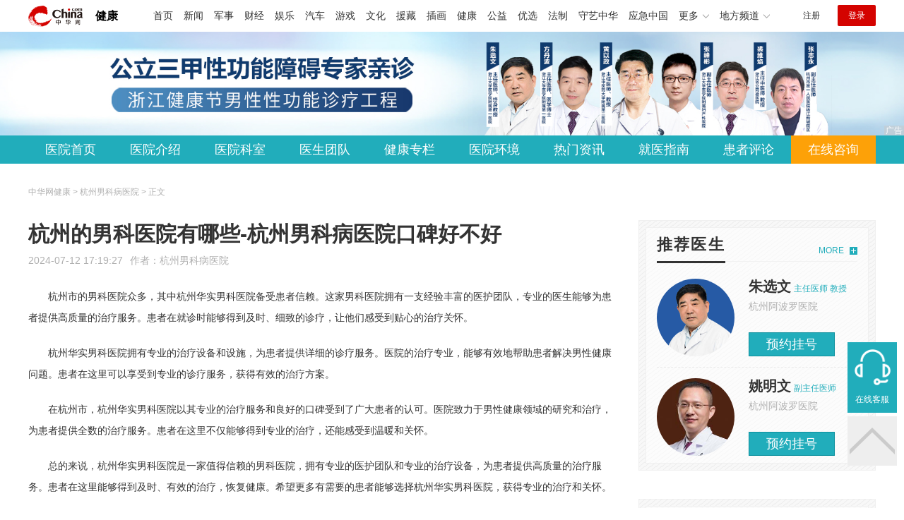

--- FILE ---
content_type: text/html
request_url: https://health.china.com/hznkyy/tsyl/20240712/46842975.html
body_size: 6524
content:
<!doctype html>
<html>
    <head>
        <meta charset="utf-8">
        <meta name="viewport" content="width=device-width,initial-scale=1.0,maximum-scale=1.0,minimum-scale=1.0,user-scalable=no"/>
        <link rel="stylesheet" href="/static/v02/css/global.css"/>
<link rel="stylesheet" href="/static/v02/css/style.css"/>
<style type="text/css">
	.friend-title{display:flex;}
	.friend-list{display:none;}
	.friend-list:first-child{display:block;}
</style>
        <title>杭州的男科医院有哪些-杭州男科病医院口碑好不好_杭州男科病医院_中华网健康频道</title>
        <meta name="keywords" content="杭州的男科医院有哪些-杭州男科病医院口碑好不好,杭州哪家男科医院好,杭州男科医院好吗,杭州男科医院怎么样,杭州男科医院排名,杭州男科医院哪家好">
        <meta name="description" content="&nbsp;&nbsp;杭州市的男科医院众多，其中杭州华实男科医院备受患者信赖。这家男科医院拥有一支经验丰富的医护团队，专业的医生能够为患者提供高质量的治疗服务。患者在就诊时能够得到及时、细致的诊疗，让他们感...">
        <meta http-equiv="Cache-Control" content="no-siteapp" />
        <meta http-equiv="Cache-Control" content="no-transform" />
        <meta name="applicable-device" content="pc" />
        <link rel="alternate" media="only screen and (max-width: 640px)" href="http://m.health.china.com/hznkyy/tsyl/20240712/46842975.html" />
        <meta name="mobile-agent" content="format=html5;url=http://m.health.china.com/hznkyy/tsyl/20240712/46842975.html">
    </head>
    <body>
        
    
<!-- /etc/hospital/pub_head_link.shtml start -->
    <div class="hosp_top_header_bg">
        <div class="hosp_top_header">
            <a href="/" class="logo">健康</a>
<!-- /etc/h_top_2021.shtml Start -->
<link href="//www.china.com/zh_cn/plugin/all/topheader/top_header_style_2021.css" rel="stylesheet">
<div class="top_header_bg">
    <div class="top_header">
        <ul class="top_header_channel">
            <li><a href="//www.china.com/" target="_blank">首页</a></li>
            <li><a href="//news.china.com/" target="_blank">新闻</a></li>
            <li><a href="//military.china.com" target="_blank">军事</a></li>
            <li><a href="//finance.china.com/" target="_blank">财经</a></li>
            <li><a href="//ent.china.com/" target="_blank">娱乐</a></li>
            <li><a href="//auto.china.com/" target="_blank">汽车</a></li>
            <li><a href="//game.china.com/" target="_blank">游戏</a></li>
            <li><a href="//culture.china.com/" target="_blank">文化</a></li>
            <li><a href="//yuanzang.china.com" target="_blank">援藏</a></li>
            <li><a href="//chahua.china.com/" target="_blank">插画</a></li>
            <li><a href="//health.china.com/" target="_blank">健康</a></li>
            <li><a href="//gongyi.china.com/" target="_blank">公益</a></li>
            <li><a href="//youxuan.china.com/" target="_blank">优选</a></li>
            <li><a href="//law.china.com/" target="_blank">法制</a></li>
            <li><a href="//shouyi.china.com/" target="_blank">守艺中华</a></li>
            <li><a href="//news.china.com/EmergencyChina/" target="_blank">应急中国</a></li>
            <li class="top_header_sub">更多<div class="sub"><a href="//fo.china.com/" target="_blank">佛学</a><!-- <a href="//jiu.china.com/" target="_blank">酒业</a> --><a href="//history.china.com" target="_blank">文史</a><a href="//gushici.china.com/" target="_blank">古诗词</a><a href="//art.china.com/renwu/" target="_blank">人物</a><a href="//jiemeng.china.com/" target="_blank">解梦</a><a href="//life.china.com/" target="_blank">生活</a><a href="//business.china.com/" target="_blank">商业</a><a href="//ai5g.china.com/" target="_blank">数智</a></div></li>
            <li class="top_header_sub">地方频道<div class="sub"><!-- <a href="//fj.china.com/" target="_blank">福建</a> --><a href="//hb.china.com/" target="_blank">湖北</a><!-- <a href="//henan.china.com/" target="_blank">河南</a> <a href="//jiangsu.china.com/" target="_blank">江苏</a>--><a href="//sd.china.com/" target="_blank">山东</a><a href="//sx.china.com/" target="_blank">山西</a><a href="//shaanxi.china.com/" target="_blank">丝路</a></div></li>
        </ul>
        <script>(function(){var hover=function(elem,overCallback,outCallback){var isHover=false;var preOvTime=new Date().getTime();function over(e){var curOvTime=new Date().getTime();isHover=true;if(curOvTime-preOvTime>10){overCallback(e,elem)}preOvTime=curOvTime};function out(e){var curOvTime=new Date().getTime();preOvTime=curOvTime;isHover=false;setTimeout(function(){if(!isHover){outCallback(e,elem)}},10)};elem.addEventListener('mouseover',over,false);elem.addEventListener('mouseout',out,false)};var _elem=document.querySelectorAll('.top_header_sub');for(var i=0,j=_elem.length;i<j;i++){hover(_elem[i],function(e,elem){elem.className='top_header_sub over'},function(e,elem){elem.className='top_header_sub'})}})();</script>
        <ul class="top_header_nav">
            <li><span id="headNavLogin" class="headNavLogin"><a id="headNav_reg" href="//passport.china.com/reg/mobile" target="_blank" class="reg">注册</a><a id="headNav_login" href="//passport.china.com/" target="_blank" class="login">登录</a></span></li>
        </ul>
        <script src="//dvsend.china.com/china_login/js/china_api_login.js"></script>
        <script>china_api_login({id:'headNavLogin',initHTML:'<a id="headNav_reg" href="//passport.china.com/reg/mobile" target="_blank" class="reg">注册</a><a id="headNav_login" href="//passport.china.com/" target="_blank" class="login">登录</a>',logonHTML:'<em class="headNavLogout"><span title="[F7:nickname /]"><a href="//passport.china.com/">[F7:nickname /]</a></span>[F7:out /]</em>'});</script>
    </div>
</div>
<!-- /etc/h_top_2021.shtml End -->
        </div>
    </div>
<!-- /etc/hospital/pub_head_link.shtml end -->

    <!-- 头部 -->
    <div id="hosp-header">
        <div id="hosp-header-banner">
            <a href="https://c-24821.p.easyliao.com/live/chat.do?c=24821&g=30566&config=49106&ref=dsf-jyyyk"><img src="https://img2.utuku.imgcdc.com/uploadimg/health/20251022/40e31787-e620-4d90-9981-1316677cec49.jpg" alt=""></a>
            
        </div>
        <div id="hosp-nav-bg">
            <ul class="hosp-nav">
                <li><a href="https://health.china.com/hznkyy/">医院首页</a></li><li><a href="https://health.china.com/hznkyy/jianjie/">医院介绍</a></li><li><a href="https://health.china.com/hznkyy/keshi/">医院科室</a></li><li><a href="https://health.china.com/hznkyy/doctor/">医生团队</a></li><li><a href="https://health.china.com/jkzl/hznkyy/">健康专栏</a></li><li><a href="https://health.china.com/hznkyy/yiyuanhj/">医院环境</a></li><li><a href="https://health.china.com/hznkyy/news/">热门资讯</a></li><li><a href="https://health.china.com/hznkyy/jiuyizhinan/">就医指南</a></li><li><a href="https://health.china.com/hznkyy/comment/">患者评论</a></li><li class="special"><a href="https://c-24821.p.easyliao.com/live/chat.do?c=24821&g=30566&config=49106&ref=dsf-jyyyk" rel="nofollow">在线咨询</a></li>
            </ul>
        </div>
    </div>


        <!-- 主体 -->
        <div class="wrap clearfix">
            <div class="wrap-left">
                <div class="crumbs">中华网健康 > 杭州男科病医院 > 正文</div>
                <div class="article-area" id="chan_mainBlk">
                    <div class="article-title" id="chan_newsTitle">杭州的男科医院有哪些-杭州男科病医院口碑好不好</div>
                    <div class="article-info"><span class="article-info-time">2024-07-12 17:19:27</span><span class="article-info-source">作者：<a href='http://health.china.com/hznkyy/' target='_blank'>杭州男科病医院</a></span>
                    </div>
                    <iframe id="" name="" src="/hospital/2114/common/media.shtml" width="810" height="80" frameborder="0" marginwidth="0" marginheight="0" scrolling="no" allowtransparency="true" ></iframe>
                    <div class="article-content clearfix" id="chan_newsDetail">
                        <p>杭州市的男科医院众多，其中杭州华实男科医院备受患者信赖。这家男科医院拥有一支经验丰富的医护团队，专业的医生能够为患者提供高质量的治疗服务。患者在就诊时能够得到及时、细致的诊疗，让他们感受到贴心的治疗关怀。</p> <p>杭州华实男科医院拥有专业的治疗设备和设施，为患者提供详细的诊疗服务。医院的治疗专业，能够有效地帮助患者解决男性健康问题。患者在这里可以享受到专业的诊疗服务，获得有效的治疗方案。</p> <p>在杭州市，杭州华实男科医院以其专业的治疗服务和良好的口碑受到了广大患者的认可。医院致力于男性健康领域的研究和治疗，为患者提供全数的治疗服务。患者在这里不仅能够得到专业的治疗，还能感受到温暖和关怀。</p> <p>总的来说，杭州华实男科医院是一家值得信赖的男科医院，拥有专业的医护团队和专业的治疗设备，为患者提供高质量的治疗服务。患者在这里能够得到及时、有效的治疗，恢复健康。希望更多有需要的患者能够选择杭州华实男科医院，获得专业的治疗和关怀。</p>
                    </div>
                    
                    <!-- 内页浮动 -->
                    <div class="article-m-left" id="pc_article_ad"></div>
                </div>
                <!-- 相关阅读 -->
                <div class="wp-title">
                    <h2>相关阅读</h2>
                </div>
                <ul class="hosp-list">
                    
                    
                    <li>
                        <div class="hosp-list-news clearfix">
                            <h3>
                                <a href="https://health.china.com/hznkyy/tsyl/20231205/45862298.html" target="_blank">杭州的男科医院好吗-杭州市男科医院哪家好</a>
                            </h3>
                            <p>男科病，是很常见的一种疾病，此泊发率高，治疗难度也大，这种情况让很多患者痛苦不堪，所以，大家在日常生活中一旦发现有症状，就要及时去正规医院进行相关检查治疗</p>
                        </div>
                        <div class="hosp-list-info">
                            <span class="hosp-list-time">2024-09-25 15:07:34</span>
                            <span class="hosp-list-tags"><i>杭州男科医院好吗</i><i>杭州好的男科医院</i><i>杭州男科医院排名</i><i>杭州男科医院哪家好</i><i>杭州哪家男科医院好</i></span>
                        </div>
                    </li>
                    
                    

                    
                    <li>
                        <div class="hosp-list-news clearfix">
                            <h3>
                                <a href="https://health.china.com/hznkyy/tsyl/20230830/45370999.html" target="_blank">杭州治疗男科去哪家好，杭州正规男科医院哪家排名好</a>
                            </h3>
                            <p>杭州男科-杭州男科医院-杭州男科医院哪家好-杭州男科医院哪里好-杭州男科医院排名？推荐去1、杭州华实医院2、杭州华实男科医院、3、杭州正规的泌尿外科医院比较好</p>
                        </div>
                        <div class="hosp-list-info">
                            <span class="hosp-list-time">2024-09-25 15:08:29</span>
                            <span class="hosp-list-tags"><i>杭州男科医院好吗</i><i>杭州好的男科医院</i><i>杭州男科医院排名</i><i>杭州男科医院哪家好</i><i>杭州哪家男科医院好</i></span>
                        </div>
                    </li>
                    
                    

                    
                    <li>
                        <div class="hosp-list-news clearfix">
                            <h3>
                                <a href="https://health.china.com/hznkyy/tsyl/20240719/46882134.html" target="_blank">杭州男科医院排名较好的医院-杭州泌尿外科哪家医院好</a>
                            </h3>
                            <p>杭州，一个专业的城市，其老专业杭州华实男科医院一直以来以其很好的治疗和丰富的临床经验而闻名于江南地区。这家医院自成立以来，始终秉持着对患者负责的态度，不断追求治疗服务的很好品质</p>
                        </div>
                        <div class="hosp-list-info">
                            <span class="hosp-list-time">2024-09-25 15:06:18</span>
                            <span class="hosp-list-tags"><i>杭州男科医院好吗</i><i>杭州男科医院怎么样</i><i>杭州男科医院排名</i><i>杭州男科医院哪家好</i><i>杭州哪家男科医院好</i></span>
                        </div>
                    </li>
                    
                    

                    
                    <li>
                        <div class="hosp-list-news clearfix">
                            <h3>
                                <a href="https://health.china.com/hznkyy/tsyl/20240821/47077039.html" target="_blank">排名公布,杭州男科医院哪家好专业,杭州治疗阳痿到哪家医院好</a>
                            </h3>
                            <p>杭州华实男科医院是一家备受患者好评的男科专科医院。患者们对该医院的医生和服务都给予了高度的认可和赞扬。
  杭州华实男科医院拥有一支经验丰富、治疗过硬的治疗团队。他们不仅具备扎实的专业知识和丰富的临床经验，更重要的是他们对患者的关怀和耐心</p>
                        </div>
                        <div class="hosp-list-info">
                            <span class="hosp-list-time">2024-09-25 15:05:53</span>
                            <span class="hosp-list-tags"><i>杭州男科医院怎么样</i><i>杭州男科医院排名</i><i>杭州好的男科医院</i><i>杭州男科医院哪家好</i><i>杭州哪家男科医院好</i></span>
                        </div>
                    </li>
                    
                    

                    
                    <li>
                        <div class="hosp-list-news clearfix">
                            <h3>
                                <a href="https://health.china.com/hznkyy/tsyl/20230922/45494384.html" target="_blank">杭州男科医院哪家好排名新发布-杭州下沙医院哪家好割包皮</a>
                            </h3>
                            <p>杭州男科医院哪家好排名新发布-杭州下沙医院哪家好割包皮，浙江杭州男科医院排名：1.杭州华实医院2.杭州华实男科医院3.杭州男科医院排行榜</p>
                        </div>
                        <div class="hosp-list-info">
                            <span class="hosp-list-time">2024-09-25 15:08:11</span>
                            <span class="hosp-list-tags"><i>杭州男科医院怎么样</i><i>杭州男科医院好吗</i><i>杭州好的男科医院</i><i>杭州男科医院排名</i><i>杭州男科医院哪家好</i></span>
                        </div>
                    </li>
                    
                    

                </ul>

            </div>
            <div class="wrap-right">
                <!-- pc 右侧 广告 通用 start -->
                
<div class="media-list-right mt0"></div>
                <!-- pc 右侧 广告 通用 end -->
                <!--推荐医生start-->
                
<div class="wp_right_bg mt40">
    <div class="wp_right_bg_inner">
        <div class="side-hd">
            <h2>推荐医生</h2>
            <a class="more" href="https://health.china.com/hznkyy/doctor/">MORE</a>
        </div>

        <ul class="hosp-list-dr">
            
            <li><a href="https://health.china.com/hznkyy/doctor_41289/" target="_blank"><img src="https://img2.utuku.imgcdc.com/uploadimg/health/20250206/0016921d-acf1-4cd4-9d77-c68500854a80.jpg" alt="朱选文">
                <em>朱选文</em>
            </a><strong>主任医师 教授</strong>
                <p>杭州阿波罗医院</p>
                <div class="hosp-list-btn"><a href="https://health.china.com/hznkyy/doctor_41289/" target="_blank" class="btn bg-green">预约挂号</a></div>
            </li>
            

            <li><a href="https://health.china.com/hznkyy/doctor_297598/" target="_blank"><img src="https://img0.utuku.imgcdc.com/uploadimg/health/20250206/b63db336-0df3-492a-b243-b739cea6e129.jpg" alt="姚明文">
                <em>姚明文</em>
            </a><strong>副主任医师 </strong>
                <p>杭州阿波罗医院</p>
                <div class="hosp-list-btn"><a href="https://health.china.com/hznkyy/doctor_297598/" target="_blank" class="btn bg-green">预约挂号</a></div>
            </li>
            


        </ul>
    </div>
</div>

                <!--推荐医生end-->
                <!--热词搜索start-->
                <!-- 热词搜索去掉 工单#6125 -->

                <!--热词搜索end-->
                <!--热门资讯start-->
                
<div class="wp_right_bg mt40">
    <div class="wp_right_bg_inner">
        <div class="side-hd">
            <h2>相关资讯</h2>
            <a class="more" href="https://health.china.com/hznkyy/news/">MORE</a>
        </div>
        <ul class="hosp-list-txt">
            
            <li><a href="https://health.china.com/hznkyy/news/20250716/48613725.html" target="_blank">排行公开:杭州男科医院哪里比较好&quot;公开具体排名&quot;真菌感染免费在线咨询</a></li>
            

            <li><a href="https://health.china.com/hznkyy/news/20250715/48611091.html" target="_blank">今日公布排名:杭州治疗男科哪个好&quot;五月排名发布&quot;早泄</a></li>
            

            <li><a href="https://health.china.com/hznkyy/news/20250715/48611005.html" target="_blank">热搜排行榜前五:杭州治疗男科哪家医院好&quot;本地热点&quot;去男科医院一般要花多少钱</a></li>
            

            <li><a href="https://health.china.com/hznkyy/news/20250715/48610532.html" target="_blank">排名名单请收好:杭州男科医院治疗排名&quot;公开推送&quot;萧山割包皮哪个医院好</a></li>
            

            <li><a href="https://health.china.com/hznkyy/news/20250715/48609346.html" target="_blank">热搜新闻:杭州哪里治疗男科比较好&quot;本月口碑推荐&quot;撒尿时尿道有灼烧感怎么回事</a></li>
            

            <li><a href="https://health.china.com/hznkyy/news/20250715/48608996.html" target="_blank">名单即时公开:杭州治男科哪个医院好&quot;医学百科&quot;得了疱疹还能同房吗</a></li>
            

            <li><a href="https://health.china.com/hznkyy/news/20250715/48608450.html" target="_blank">名次公开:杭州什么医院专治男科&quot;医术有方&quot;苁黄补肾胶囊</a></li>
            

            <li><a href="https://health.china.com/hznkyy/news/20250715/48608440.html" target="_blank">前十名:杭州有治疗男科好的医院&quot;患者关注&quot;阴茎软弱无力什么原因百度</a></li>
            

            <li><a href="https://health.china.com/hznkyy/news/20250714/48602265.html" target="_blank">排名top1:杭州男科专科医院排名&quot;援助&quot;杭州阿波罗男子医院正规</a></li>
            

            <li><a href="https://health.china.com/hznkyy/news/20250714/48601715.html" target="_blank">排名追踪:杭州到哪看男科&quot;重点公开&quot;做爱做到一半老公突然间不硬了是怎么回事了</a></li>
            

        </ul>
    </div>
</div>

                <!--热门资讯end-->
                <!--特色医疗start-->
                
<div class="wp_right_bg mt40">
    <div class="wp_right_bg_inner">
        <div class="side-hd">
            <h2>健康专栏</h2>
            <a class="more" href="https://health.china.com/jkzl/hznkyy/">MORE</a>
        </div>
        <ul class="hosp-list-txt">
            
            <li><a href="https://health.china.com/jkzl/hznkyy/20251218/49085347.html" target="_blank">杭州哪家医院治疗儿童阳痿好-杭州哪家医院看阳痿好一些</a></li>
            

            <li><a href="https://health.china.com/jkzl/hznkyy/20251217/49083538.html" target="_blank">治疗包皮过长杭州那家医院好-杭州治包皮过长医院排名</a></li>
            

            <li><a href="https://health.china.com/jkzl/hznkyy/20251214/49073339.html" target="_blank">杭州看尿频尿急的医院-杭州专看尿频尿急医院</a></li>
            

            <li><a href="https://health.china.com/jkzl/hznkyy/20251213/49071555.html" target="_blank">杭州哪治包皮过长好-杭州治疗包皮过长技术好的医院</a></li>
            

            <li><a href="https://health.china.com/jkzl/hznkyy/20251213/49071515.html" target="_blank">杭州治疗尿频尿急的专科-杭州看尿频尿急哪家医院比较好哪家</a></li>
            

            <li><a href="https://health.china.com/jkzl/hznkyy/20251213/49071213.html" target="_blank">杭州的医院治男科病哪家好-杭州治疗男科病需要多少钱</a></li>
            

            <li><a href="https://health.china.com/jkzl/hznkyy/20251213/49071130.html" target="_blank">杭州哪家医院看尿频尿急比较好-杭州有没有治疗尿频尿急专科</a></li>
            

            <li><a href="https://health.china.com/jkzl/hznkyy/20251212/49068786.html" target="_blank">杭州做割包皮医院排名前五-杭州割包皮医院排名公开</a></li>
            

            <li><a href="https://health.china.com/jkzl/hznkyy/20251212/49067869.html" target="_blank">杭州专门治前列腺炎的较好医院-杭州哪间医院治疗前列腺炎较好</a></li>
            

            <li><a href="https://health.china.com/jkzl/hznkyy/20251207/49052681.html" target="_blank">杭州治疗包皮包茎医院-杭州看包皮包茎的医院哪个好</a></li>
            

        </ul>
    </div>
</div>

                <!--特色医疗end-->
            </div>
        </div>
        <div class="media-fixed mf-l" id="pc_xuanfu_duilian_left"></div>
<input type="hidden" name="hospital_dir" id="hospital_dir" value="hznkyy"/>
        <!--hospital foot start-->
<div class="hosp-contact">
     <ul class="hosp-nav">
        <li><a href="https://health.china.com/hznkyy/">医院首页</a></li><li><a href="https://health.china.com/hznkyy/jianjie/">医院介绍</a></li><li><a href="https://health.china.com/hznkyy/keshi/">医院科室</a></li><li><a href="https://health.china.com/hznkyy/doctor/">医生团队</a></li><li><a href="https://health.china.com/jkzl/hznkyy/">健康专栏</a></li><li><a href="https://health.china.com/hznkyy/yiyuanhj/">医院环境</a></li><li><a href="https://health.china.com/hznkyy/news/">热门资讯</a></li><li><a href="https://health.china.com/hznkyy/jiuyizhinan/">就医指南</a></li><li><a href="https://health.china.com/hznkyy/comment/">患者评论</a></li><li class="special"><a href="https://c-24821.p.easyliao.com/live/chat.do?c=24821&g=30566&config=49106&ref=dsf-jyyyk" rel="nofollow">在线咨询</a></li>
    </ul>
</div>
<div id="hosp-footer-bg">
    <div id="hosp-footer">
        <div class="hosp-copy-btn">
            <a href="https://c-24821.p.easyliao.com/live/chat.do?c=24821&g=30566&config=49106&ref=dsf-jyyyk" target="_blank" class="btn bg-green">预约挂号</a>
            <a href="https://c-24821.p.easyliao.com/live/chat.do?c=24821&g=30566&config=49106&ref=dsf-jyyyk" target="_blank" class="btn bg-white">在线咨询</a>
        </div>
        <div class="hosp-footer-qr"><img src="https://img1.utuku.imgcdc.com/uploadimg/health/20240412/17e7e1bc-d103-4dd5-b3d6-30acea697a82.jpg" alt="杭州阿波罗医院预约挂号"></div>
        <div class="hosp-copy">
            <p class="hosp-copy-name">杭州阿波罗医院<span>(杭州男科医院、浙江杭州男科医院排名)</span></p>
            <p class="hosp-copy-addr">浙江省杭州市上城区西湖大道37号</p>
            <p class="hosp-copy-tel"></p>
            <p>版权所有：杭州阿波罗医院</p>
            <p class="hosp-copy-declare">申明：中华网健康频道登载此文出于传递更多信息之目的，并不意味着赞同其观点或证实其描述。文章内容仅供参考，具体治疗及选购请咨询医生或相关专业人士。</p>
        </div>
    </div>
</div>

<div class="fixed-toolbar">
    <a href="https://c-24821.p.easyliao.com/live/chat.do?c=24821&g=30566&config=49106&ref=dsf-jyyyk" class="online-service">在线客服</a>
    <span class="gotop"></span>
</div>
<!--hospital foot end-->

        <script src="/static/v02/js/jquery-3.4.1.min.js"></script>
<script src="/static/v02/js/jquery.SuperSlide.2.1.3.js"></script>
<script src="/static/v02/js/main.js"></script>
<script src="/static/v02/js/media.min.js"></script>
<script type="text/javascript">
	$('.friend-titleLsit span').on('click',function(){
		var $this = $(this);
		var pid = $this.attr('data-value');
		$('#sl_'+pid).show().siblings().hide();
	})
</script>
<!--统计代码-->
<script>
var _hmt = _hmt || [];
(function() {
var hm = document.createElement("script");
hm.src = "https://hm.baidu.com/hm.js?52674a7a080f42871737e0b0591bc9f1";
var s = document.getElementsByTagName("script")[0]; 
s.parentNode.insertBefore(hm, s);
})();
</script>
      
    </body>
</html>